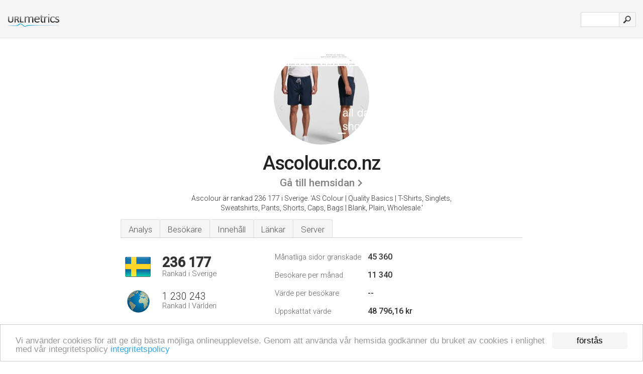

--- FILE ---
content_type: text/html; charset=UTF-8
request_url: http://urlm.se/www.ascolour.co.nz
body_size: 5141
content:
<!DOCTYPE html PUBLIC "-//W3C//DTD XHTML 1.0 Strict//EN" "http://www.w3.org/TR/xhtml1/DTD/xhtml1-strict.dtd"><html xmlns="http://www.w3.org/1999/xhtml">



<head><meta http-equiv="Content-Type" content="text/html; charset=utf-8" /><title>www.Ascolour.co.nz - AS Colour | Quality Basics</title><meta name="description" content="I Sverige är Ascolour.co.nz rankad som 236 177, med ett uppskattat värde av 11 340 månatliga besökare per månad. Klicka för att se andra data om denna sida." /><meta name="keywords" content="ascolour.co.nz, ascolour, T-shirts, Singlets / Tanks, Sweatshirts, Pants / Shorts, Sale, Women, och Dresses" />
<link rel="stylesheet" type="text/css" href="http://fonts.googleapis.com/css?family=Roboto:300,500" />
<link href="http://www.img-urlm.com/css/style_all_base_nhr.css" type="text/css" rel="stylesheet" />



<!-- Begin Cookie Consent plugin by Silktide - http://silktide.com/cookieconsent -->
<script type="text/javascript">
    window.cookieconsent_options = {"message":"Vi använder cookies för att ge dig bästa möjliga onlineupplevelse. Genom att använda vår hemsida godkänner du bruket av cookies i enlighet med vår integritetspolicy ","dismiss":"förstås","learnMore":"integritetspolicy","link":"http://urlm.se/sekretesspolicy/","theme":"http://www.img-urlm.com/css/cconsent.css"};
</script>

<script type="text/javascript" src="//cdnjs.cloudflare.com/ajax/libs/cookieconsent2/1.0.9/cookieconsent.min.js"></script>
<!-- End Cookie Consent plugin -->
<link rel="icon" type="image" href="http://upulse.co/favicon.ico"/></head><body><div class="main_wrapper"><div class="main_header">
<div class="header_logo_se"><a href="/"><img src="http://upulse.co/images/se/logo.gif" /></a></div>
<div class="search_div_main">
<div class="input_div">
<form method="post" action="/" id="check">
<input type="hidden" name="action" value="fetch_statistics" />
    <div id="masthead-search"> 
          <input type="text" name="url" id="url" value="" class="url" />
        </div>
    </div>    
<input class="submit" type="submit" value=""/>
</form>
    </div>
<div class="header_right_part">



</div>
</div><div class="page_middle_part_border"><div class="page_middle_part"><div class="page_right_part">
<div class="divimg">

<img class="img_thumbshot_image" src="http://www.img-urlm.com/i/ascolour.co.nz.jpg" />

</div>
</div><div class="page_left_part"><div class="heading_div"><div class="h1top_div"><span>Ascolour.co.nz</span></div>



<div class="em_f_div"><em class="f_sixteen_www"><a target="_blank" rel="nofollow" class="a_sixteen_gtn_sub" href="http://www.ascolour.co.nz" />Gå till hemsidan</a></em></div>


<p class="para_sent_top">Ascolour är rankad 236 177 i Sverige. <!-- google_ad_section_start -->'AS Colour | Quality Basics | T-Shirts, Singlets, Sweatshirts, Pants, Shorts, Caps, Bags | Blank, Plain, Wholesale.'<!-- google_ad_section_end --></p></div> 








<!-- google_ad_section_start(weight=ignore) --><div class="content_tabs"><ul class="idTabs"><li class="sum"><a href="#web">Analys</a></li><li><a href="#visitors">Besökare</a></li><li><a href="#content_t">Innehåll</a></li><li><a href="#links_two">Länkar</a></li><li><a href="#server_two">Server</a></li></ul></div><!-- google_ad_section_end --><div id="summary"><!-- google_ad_section_start(weight=ignore) --><div class="content_one_left"><p style="background: url('http://upulse.co/images/se.gif') no-repeat scroll left bottom transparent;" class="pfirst"><span class="pfirstspanone">236 177</span><span class="pfirstspantwo">Rankad i Sverige</span></p><p style="background: url('http://upulse.co/images/globe.gif') no-repeat scroll left bottom transparent;" class="psecond"><span class="psecondspanone">1 230 243</span><span class="pfirstspantwo">Rankad I Världen</span></p></div><div class="content_one_right"><table class="white_main"><tbody><tr><td class="wh_one">Månatliga sidor granskade</td><td class="wh_two">45 360</td><td class="wh_three"></td></tr><tr><td class="wh_one">Besökare per månad</td><td class="wh_two"> 11 340</td><td class="wh_three"></td></tr><tr><td class="wh_one">Värde per besökare</td><td class="wh_two">--</td><td class="wh_three"></td></tr><tr><td class="wh_one">Uppskattat värde</td><td class="wh_two">48 796,16 kr </td><td class="wh_three"></td></tr><tr><td class="wh_one">Externa länkar</td><td class="wh_two">111</td><td class="wh_three"></td></tr><tr><td class="wh_one">Antal sidor</td><td class="wh_two">32 850</td><td class="wh_three"></td></tr></tbody></table></div><div style="clear: both;"></div><div class="content_disclaim"><p class="disclaim"> Senast Uppdaterad: 05.04.2018 . Uppskattade data, läs villkoren.</p></div><!-- google_ad_section_end --></div><div id="visitors"><!-- google_ad_section_start(weight=ignore) --><h3>Besökare</h3><table class="content_table_main_vis"><tr class="tdblue"><td>Land</td><td>Lands rankning</td><td>Användare %</td><td>Sidvisningar %</td></tr><tr><th><span class="flag_span" style="background:transparent url(http://upulse.co/images/fl/0.gif) no-repeat left;">Andra länder</span></th><td class="trafh_width"></td><td>26,00%</td><td>42,40%</td></tr><tr><th><span class="flag_span" style="background:transparent url(http://upulse.co/images/fl/nz.gif) no-repeat left;">Nya Zeeland</span></th><td class="trafh_width"> 3 643 </td><td>74,00%</td><td>57,60%</td></tr></table><p class="fct">Flest besökare kommer från Nya Zeeland.</p><table class="content_table_main"><tr class="tdblue"><td colspan="3">Traffic historik Genomsnitt 90 Dagar</td></tr><tr><th>Rankad I Världen</th><td class="trafh_width">1 033 818</td><td><img class="arrowimage_data" src="[data-uri]" data-src="http://upulse.co/images/down.gif" />156 220</td></tr><tr><th>Dagliga Besökare</th><td class="trafh_width">235</td><td><img class="arrowimage_data" src="[data-uri]" data-src="http://upulse.co/images/down.gif" /> -7,76%</td></tr><tr><th>Rank av dagliga besökare</th><td class="trafh_width">1 164 224</td><td><img class="arrowimage_data" src="[data-uri]" data-src="http://upulse.co/images/down.gif" />87 326</td></tr><tr><th>Dagliga Sidvisningar</th><td class="trafh_width">600</td><td><img class="arrowimage_data" src="[data-uri]" data-src="http://upulse.co/images/down.gif" /> -39,48%</td></tr><tr><th>Rank av sidvisningar</th><td class="trafh_width">939 536</td><td><img class="arrowimage_data" src="[data-uri]" data-src="http://upulse.co/images/down.gif" />298 783</td></tr><tr><th>Sidvisningar per användare</th><td class="trafh_width">4,00</td><td><img class="arrowimage_data" src="[data-uri]" data-src="http://upulse.co/images/down.gif" /> -34,52%</td></tr></table><!-- google_ad_section_end --></div><div id="web"><!-- google_ad_section_start(weight=ignore) --><span id="content_t">Innehåll</span><h1>www.Ascolour.co.nz</h1><!-- google_ad_section_end --><!-- google_ad_section_start --><p class="bpad"><font class="ptab">ämnen:</font> Sweatshirts, Pants / Shorts, Sale, och Women.</p><!-- google_ad_section_end --><!-- google_ad_section_start --><ul class="links_ul"><li class="special_top"><span>Populära sidor</span></li><li class="ulb"><a rel="nofollow" href="/g/c/a/255888" />ascolour.co.nz</a> Landing - AS Colour: Blank T-Shirts, Plain T-Shirts, Wholesale T-Shirts </li><li class="ulb"><a rel="nofollow" href="/g/c/a/255889" />ascolour.co.nz</a> Info - AS Colour </li><li class="ulb"><a rel="nofollow" href="/g/c/a/255890" />ascolour.co.nz</a> FAQs - AS Colour </li><li class="ulb"><a rel="nofollow" href="/g/c/a/255892" />ascolour.co.nz</a> Sale - AS Colour </li></ul><!-- google_ad_section_end --><!-- google_ad_section_start(weight=ignore) --><p class="fct">Sajten har omkring 257 dagliga användare, där var och en ser 4,00 sidor i genomsnitt.</p>


<!-- google_ad_section_end --><span id="links_two">Länkar</span><!-- google_ad_section_start --><ul class="links_ul"><li class="special_top"><span>Länkar in </span></li><li class="ulb"><a rel="nofollow" href="/g/u/b/193445" /> britomart.org</a> Welcome to Britomart | Shopping, entertainment and business precinct</li><li class="ulb"><a rel="nofollow" href="/g/u/t/153873" /> te-awa.co.nz</a> Te Awa Retail Shopping Centre at The Base, Hamilton : Te Awa, The Base</li><li class="ulb"><a rel="nofollow" href="/g/u/w/81703" /> webbs.co.nz</a> Home | Webb's – New Zealand's Premier Auction House: Fine, Tribal</li><li class="ulb"><a rel="nofollow" href="/g/u/a/255887" /> ascolour.co.nz</a> AS Colour | Quality Basics | T-Shirts, Singlets, Sweatshirts, Pants</li></ul><ul class="links_ul"><li class="special_top"><span>Länkar ut </span></li><li class="ulb"><a rel="nofollow" href="/g/o/a/3844654" />littlehelpproject.com</a> Little Help Project</li><li class="ulb"><a rel="nofollow" href="/g/o/a/3844655" />ascolour.com</a> ABOUT US - AS Colour | Quality Basics | T-Shirts, Singlets, Sweatshirts</li><li class="ulb"><a rel="nofollow" href="/g/o/a/3844656" />ascolour.com.au</a> AS Colour | Quality Basics | T-Shirts, Singlets, Sweatshirts, Pants</li><li class="ulb"><a rel="nofollow" href="/g/o/a/3844657" />zeald.com</a> Website Design, eCommerce &amp; Online Marketing | Zeald Website Design</li></ul><!-- google_ad_section_end --><span id="server_two">Server</span><!-- google_ad_section_start(weight=ignore) --><table class="content_table_main"><tr class="tdblue"><td colspan="2">Server plats</td></tr><tr><td class="maptexttd"> Orcon Internet Ltd<br />Auckland<br />Nya Zeeland <br /> -36.87, 174.77</td><td class="maptexttdtwo"><div style="width: 100%; height:100px;" class="google-map" data-lat="-36.87" data-lng=" 174.77"></div></td></tr></table><p class="fct">Det underhålls av Orcon Internet Ltd Auckland, som använder Apache webbserver. <i>ns2.maxnet.net.nz</i>, och <i>ns1.maxnet.net.nz</i> är dess DNS-namnservrar. Ascolour.co.nz's server-IPnummer är 60.234.65.226.</p><p class="bpad"><font class="ptab">IP:</font> 60.234.65.226</p><p class="bpad"><font class="ptab">Web Server:</font> Apache</p><p class="bpad"><font class="ptab">Kodning:</font> iso-8859-1</p></div><div id="server_three"><table class="content_table_main"><tr class="tdblue"><td> PING www. (60.234.65.226) 56(84) bytes of data.</td><td class="tdwidth"></td></tr><tr><td>64 bytes from zes.zeald.com (60.234.65.226): icmp_req=1 ttl=55 </td><td class="tdwidth">182 ms</td></tr><tr><td>64 bytes from zes.zeald.com (60.234.65.226): icmp_req=2 ttl=55 </td><td class="tdwidth">182 ms</td></tr><tr><td>64 bytes from zes.zeald.com (60.234.65.226): icmp_req=2 ttl=55 <td class="tdwidth">182 ms</td></td></tr></table><p class="fct">Ett ping till servern är klockat till 182 ms, och den genomsnittliga laddningstiden per sida är 1583 milliseconds.</p><table class="content_table_main"><tr class="tdblue"><td colspan="2">Server Setup</td></tr><tr><th> Date:</th><td>-- </td></tr><tr><th>Server:</th><td>Apache </td></tr><tr><th>Cache-Control:</th><td>no-cache, no-store </td></tr><tr><th>Expires:</th><td>-- </td></tr><tr><th>Pragma:</th><td>no-cache </td></tr><tr><th>X-Track:</th><td>SESSION=SfIXfaSq </td></tr><tr><th>Vary:</th><td>Host,Accept-Encoding </td></tr><tr><th>Last-Modified:</th><td>-- </td></tr><tr><th>Content-Type:</th><td>text/html; charset=iso-8859-1 </td></tr><tr><th>Set-Cookie:</th><td>-- </td></tr><tr><th>Set-Cookie:</th><td>-- </td></tr><tr><th>Set-Cookie:</th><td>-- </td></tr><tr><th>Set-Cookie:</th><td>-- </td></tr><tr><th>Set-Cookie:</th><td>-- </td></tr><tr><th>Set-Cookie:</th><td>-- </td></tr><tr><th>Transfer-Encoding:</th><td>chunked</td></tr></table><!-- google_ad_section_end --></div><!-- google_ad_section_start(weight=ignore) --><div id="relatedn"><div class="similarbox">Liknande domäner</div><ul id="relatedsites"><li><a href="/www.ascolta.se"><img class="smallthumb" src="[data-uri]" data-src="http://urlimg.co/ascolta.se.jpg" alt="ascolta.se vårdutbildning, patientbemötande vid förlorad graviditet, missfall" title="ascolta.se vårdutbildning, patientbemötande vid förlorad graviditet, missfall"></a><p>ascolta.se</p></li><li><a href="/www.ascom-italy.it"><img class="smallthumb" src="[data-uri]" data-src="http://urlimg.co/ascom-italy.it.jpg" alt=" Espa&ntilde;ol, Russo, Russo, Homepage" title=" Espa&ntilde;ol, Russo, Russo, Homepage"></a><p>ascom-italy.it</p></li><li><a href="/www.ascom.se"><img class="smallthumb" src="[data-uri]" data-src="http://urlimg.co/ascom.se.jpg" alt="liten ascom.se skärmbild" title="liten ascom.se skärmbild"></a><p>ascom.se</p></li><li><a href="/www.ascoma.se"><img class="smallthumb" src="[data-uri]" data-src="http://urlimg.co/ascoma.se.jpg" alt="Groupe Ascoma" title="Groupe Ascoma"></a><p>ascoma.se</p></li><li><a href="/www.ascomwireless.pl"><img class="smallthumb" src="[data-uri]" data-src="http://urlimg.co/ascomwireless.pl.jpg" alt="Ascom Wireless - szybsza reakcja, systemy bezprzewodowe" title="Ascom Wireless - szybsza reakcja, systemy bezprzewodowe"></a><p>ascomwireless.pl</p></li></ul></div><!-- google_ad_section_end --></div>




</div></div><div class="main_footer">
<!-- google_ad_section_start(weight=ignore) -->
<div id="container4">
	<div id="container3">
		<div id="container2">
			<div id="container1">
				<div id="col1">
				<ul>               

<li>
<a href="/sm/0/">0</a>
<a href="/sm/a/">A</a>
<a href="/sm/b/">B</a>
<a href="/sm/c/">C</a>
<a href="/sm/d/">D</a>
<a href="/sm/e/">E</a>
<a href="/sm/f/">F</a>
<a href="/sm/g/">G</a>
<a href="/sm/h/">H</a>
<a href="/sm/i/">I</a>
<a href="/sm/j/">J</a>
<a href="/sm/k/">K</a>
<a href="/sm/l/">L</a>
<a href="/sm/m/">M</a>
</li><li>
<a href="/sm/n/">N</a>
<a href="/sm/o/">O</a>
<a href="/sm/p/">P</a>
<a href="/sm/q/">Q</a>
<a href="/sm/r/">R</a>
<a href="/sm/s/">S</a>
<a href="/sm/t/">T</a>
<a href="/sm/u/">U</a>
<a href="/sm/v/">V</a>
<a href="/sm/w/">W</a>
<a href="/sm/x/">X</a>
<a href="/sm/y/">Y</a>
<a href="/sm/z/">Z</a>
</li>
</ul>
                    
                                        
				</div>
				<div id="col2">
<ul>

<li><a href="/om-oss/">Om oss</a></li>
<li><a href="/kontakta-oss/">Kontakta oss</a></li>
<li><a href="/remove/">Ta bort webbsida</a></li>
</ul>
				</div>
				<div id="col3">
                <ul>
<li><a href="/disclaimer/">Disclaimer</a></li>
<li><a href="/sekretesspolicy/">Sekretesspolicy</a></li>
<li><a href="/anvandarvillkor/">Användarvillkor</a></li>
</ul>

				</div>
				<div id="col4">
					<ul>
				
                        <li>&copy; 2026</li>
					</ul>
			</div>
			</div>
		</div>
	</div>
</div>

<div id="clear"></div>

<!-- google_ad_section_end --></div>


</div><!-- google_ad_section_start(weight=ignore) --><script src="//ajax.googleapis.com/ajax/libs/jquery/2.1.3/jquery.min.js"></script><script> $(function() { $("img").unveil(50); }); </script><script src="//upulse.co/js/jquery.unveil.combined.lazy-load-google-maps.js"></script><script> ;( function( $, window, document, undefined ) { var $window = $( window ), mapInstances = [], $pluginInstance = $( '.google-map' ).lazyLoadGoogleMaps( { callback: function( container, map ) { var $container = $( container ), center = new google.maps.LatLng( $container.attr( 'data-lat' ), $container.attr( 'data-lng' ) ); map.setOptions({ zoom: 10, center: center, scrollwheel: false }); new google.maps.Marker({ position: center, map: map }); $.data( map, 'center', center ); mapInstances.push( map ); var updateCenter = function(){ $.data( map, 'center', map.getCenter() ); }; google.maps.event.addListener( map, 'dragend', updateCenter ); google.maps.event.addListener( map, 'zoom_changed', updateCenter ); google.maps.event.addListenerOnce( map, 'idle', function(){ $container.addClass( 'is-loaded' ); }); } }); $window.on( 'resize', $pluginInstance.debounce( 1000, function() { $.each( mapInstances, function() { this.setCenter( $.data( this, 'center' ) ); }); })); })( jQuery, window, document ); </script><script type="text/javascript"> var _gaq = _gaq || []; _gaq.push(['_setAccount', 'UA-25015897-4']); _gaq.push(['_trackPageview']); (function() { var ga = document.createElement('script'); ga.type = 'text/javascript'; ga.async = true; ga.src = ('https:' == document.location.protocol ? 'https://ssl' : 'http://www') + '.google-analytics.com/ga.js'; var s = document.getElementsByTagName('script')[0]; s.parentNode.insertBefore(ga, s); })(); </script><script type="text/javascript"> var sc_project=7158559; var sc_invisible=1; var sc_security="84735fb5"; var scJsHost = (("https:" == document.location.protocol) ? "https://secure." : "http://www."); document.write("<sc"+"ript type='text/javascript' src='" + scJsHost+ "statcounter.com/counter/counter.js'></"+"script>"); </script><!-- google_ad_section_end --></body></html> 